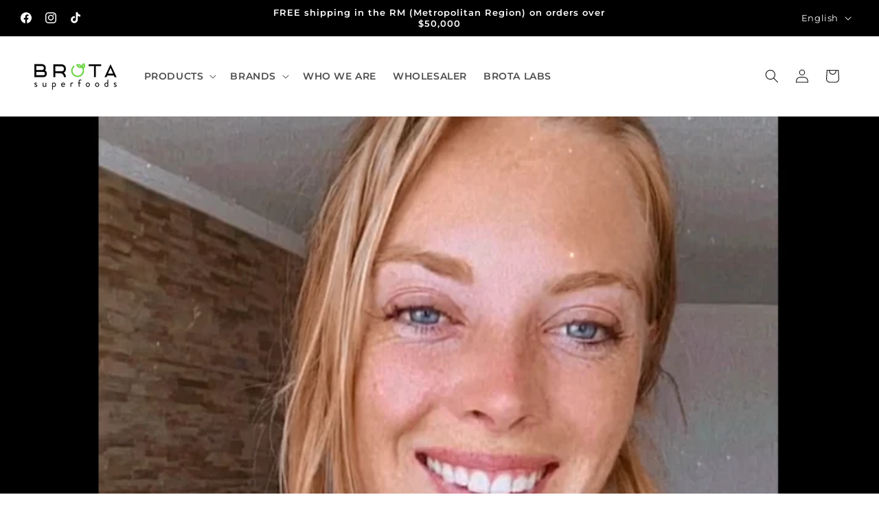

--- FILE ---
content_type: application/x-javascript; charset=utf-8
request_url: https://bundler.nice-team.net/app/shop/status/brota-vida.myshopify.com.js?1768751375
body_size: -351
content:
var bundler_settings_updated='1759171800c';